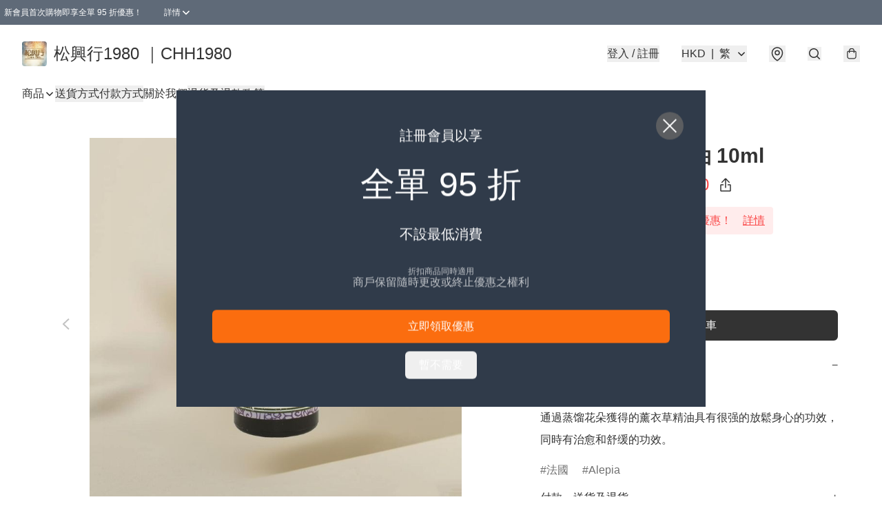

--- FILE ---
content_type: application/javascript
request_url: https://chh1980.store/fb_pixel_page_view
body_size: -204
content:
(function initFBQ(){var fbPixelUserData = {};fbq('init', "627353264467717", fbPixelUserData, { agent: 'plboutir' });fbq('track', "PageView", {}, { eventID: "f28cfc675c9343bda53237c1c1792e6f" });}())